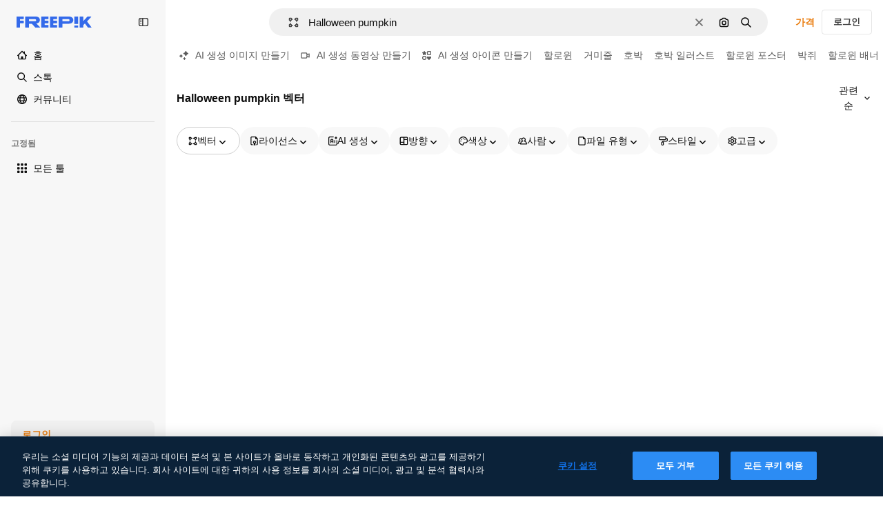

--- FILE ---
content_type: text/javascript
request_url: https://static.cdnpk.net/_next/static/chunks/1816-52f39457a169ea7e.js
body_size: 10077
content:
!function(){try{var e="undefined"!=typeof window?window:"undefined"!=typeof global?global:"undefined"!=typeof self?self:{},r=(new e.Error).stack;r&&(e._sentryDebugIds=e._sentryDebugIds||{},e._sentryDebugIds[r]="83935bd9-90ce-403d-9934-aa0a1ebe535f",e._sentryDebugIdIdentifier="sentry-dbid-83935bd9-90ce-403d-9934-aa0a1ebe535f")}catch(e){}}();"use strict";(self.webpackChunk_N_E=self.webpackChunk_N_E||[]).push([[1816],{55570:function(e,r,n){n.d(r,{nC:function(){return a}}),n(93683);var t=n(22319),a="_1wc8gem0 $w-full $mx-auto $px-[20px] $max-w-[1400px]";(0,t.c)({defaultClassName:"_1wc8gem0 $w-full $mx-auto $px-[20px]",variantClassNames:{size:{fluid:"_1wc8gem1","2xl":"max-w-screen-2xl",xl:"$max-w-[1400px]",lg:"$max-w-[1096px]",md:"$max-w-[768px]"}},defaultVariants:{size:"xl"},compoundVariants:[]})},16142:function(e,r,n){n.d(r,{N:function(){return i}});var t=n(97458),a=n(99106),o=n(53344),l=n.n(o),s=n(10893);let i=e=>{let{t:r}=(0,s.$G)("error");return(0,t.jsxs)(a.V,{baseItem:{type:"warning",message:r("unknown")},children:[e.children,(0,t.jsx)(c,{})]})},c=l()(()=>Promise.resolve().then(n.bind(n,71467)).then(e=>e.Toast),{loadableGenerated:{webpack:()=>[71467]},ssr:!1})},70812:function(e,r,n){n.d(r,{P:function(){return c}});var t=n(97458),a=n(52983),o=n(96065),l=n(74447),s=n(770),i=n(39597);let c=e=>{let{searchTerm:r,onSearchChange:n,placeholder:c="Search by",debounceMs:u=300,autoFocus:d=!1}=e,[f,m]=(0,a.useState)(r),h=(0,a.useRef)(null);return(0,a.useEffect)(()=>{m(r)},[r]),(0,a.useEffect)(()=>{let e=setTimeout(()=>{n(f)},u);return()=>clearTimeout(e)},[f,n,u]),(0,a.useEffect)(()=>{d&&h.current&&h.current.focus()},[d]),(0,t.jsx)("div",{className:"border-alpha-0 relative p-3",children:(0,t.jsxs)("div",{className:"relative",children:[(0,t.jsx)(s.J,{as:l.Z,className:"absolute left-3 top-1/2 size-4 -translate-y-1/2 text-surface-foreground-0"}),(0,t.jsx)(i.I,{ref:h,type:"text",placeholder:c,value:f,onChange:e=>{m(e.target.value)},variant:"default",className:"px-9"}),f&&(0,t.jsx)("button",{type:"button",onClick:()=>{m("")},className:"absolute right-3 top-1/2 flex size-4 items-center justify-center text-surface-foreground-0","aria-label":"Clear search",children:(0,t.jsx)(s.J,{as:o.Z,className:"size-3"})})]})})}},50727:function(e,r,n){n.d(r,{S:function(){return s}});var t=n(52983);let a={en:["English"],de:["German","Deutsch"],es:["Spanish","Espa\xf1ol"],fr:["French","Fran\xe7ais"],it:["Italian","Italiano"],nl:["Dutch","Nederlands"],ja:["Japanese","日本語"],ko:["Korean","한국어"],pt:["Portuguese","Portugu\xeas"],pl:["Polish","Polski"],ru:["Russian","Русский"],"zh-HK":["Chinese","中文","Cantonese"],"hi-IN":["Hindi","हिन्दी"],"cs-CZ":["Czech","Čeština"],"da-DK":["Danish","Dansk"],"fi-FI":["Finnish","Suomi"],"nb-NO":["Norwegian","Norsk"],"sv-SE":["Swedish","Svenska"],"tr-TR":["Turkish","T\xfcrk\xe7e"],"id-ID":["Indonesian","Bahasa Indonesia"],"vi-VN":["Vietnamese","Tiếng Việt"],"th-TH":["Thai","ไทย"],"bn-BD":["Bengali","বাংলা"],"zh-CN":["Chinese","中文","Mandarin"],"el-GR":["Greek","Ελληνικά"],"ms-MY":["Malay","Bahasa Melayu"],"ro-RO":["Romanian","Rom\xe2nă"],"ta-IN":["Tamil","தமிழ்"],"uk-UA":["Ukrainian","Українська"],"af-ZA":["Afrikaans","Afrikaans"],"hu-HU":["Hungarian","Magyar"],"bg-BG":["Bulgarian","Български"],"sw-KE":["Swahili","Kiswahili"],"te-IN":["Telugu","తెలుగు"],"mr-IN":["Marathi","मराठी"],"sk-SK":["Slovak","Slovenčina"],"et-EE":["Estonian","Eesti"],"lv-LV":["Latvian","Latviešu"],"lt-LT":["Lithuanian","Lietuvių"],"sl-SI":["Slovenian","Slovenščina"],"hr-HR":["Croatian","Hrvatski"],"sr-RS":["Serbian","Српски"],"tl-PH":["Tagalog","Tagalog"],"zh-TW":["Chinese","中文","Traditional"],"zu-ZA":["Zulu","isiZulu"],"yo-NG":["Yoruba","Yor\xf9b\xe1"],"ha-NG":["Hausa","Hausa"],"ig-NG":["Igbo","Igbo"],"pa-IN":["Punjabi","ਪੰਜਾਬੀ"],"gu-IN":["Gujarati","ગુજરાતી"],"kn-IN":["Kannada","ಕನ್ನಡ"],"ml-IN":["Malayalam","മലയാളം"],"si-LK":["Sinhala","සිංහල"],"km-KH":["Khmer","ខ្មែរ"],"hy-AM":["Armenian","Հայերեն"],"ka-GE":["Georgian","ქართული"],"az-AZ":["Azerbaijani","Azərbaycan"],"kk-KZ":["Kazakh","Қазақ"],"mn-MN":["Mongolian","Монгол"],"ne-NP":["Nepali","नेपाली"],"lo-LA":["Lao","ລາວ"],"be-BY":["Belarusian","Беларуская"],"uz-UZ":["Uzbek","Oʻzbek"],"sq-AL":["Albanian","Shqip"],"mk-MK":["Macedonian","Македонски"],"bs-BA":["Bosnian","Bosanski"],"ceb-PH":["Cebuano","Cebuano"],"jv-ID":["Javanese","Basa Jawa"],"is-IS":["Icelandic","\xcdslenska"],"my-MM":["Burmese","မြန်မာ"],"so-SO":["Somali","Soomaali"]},o=new Map,l=e=>{if(o.has(e))return o.get(e);let r=e.toLowerCase().normalize("NFD").replace(/[\u0300-\u036fñçß]/g,e=>{switch(e){case"\xf1":return"n";case"\xe7":return"c";case"\xdf":return"ss";default:return""}}).replace(RegExp("[^\\p{L}\\p{N}\\s]","gu"),"").trim();return o.set(e,r),r},s=(e,r,n)=>{let o=(0,t.useMemo)(()=>e.slice().sort((e,r)=>e.locale.localeCompare(r.locale,void 0,{sensitivity:"base"})).map(e=>{let r=a[e.locale]||[],n=[e.name,e.locale,...r].map(e=>l(e)).join(" ");return{...e,searchIndex:n,normalizedName:l(e.name),normalizedLocale:l(e.locale)}}),[e]),s=(0,t.useMemo)(()=>{let e=n?o.find(e=>e.locale===n):null;if(!r.trim())return e?[e,...o.filter(e=>e.locale!==n)]:o;let t=l(r),a=o.filter(e=>e.searchIndex.includes(t));return 0===a.length&&e?[e]:a.length>0&&e?[e,...a.filter(e=>e.locale!==n)]:a},[o,r,n]);return{sortedLocales:o,filteredLocales:s}}},39597:function(e,r,n){n.d(r,{I:function(){return s}});var t=n(97458),a=n(52983),o=n(40197);let l=(0,n(57291).j)(["border-bg-transparent w-full rounded-lg border bg-form-0 px-3 outline-none transition-colors","text-form-foreground-1 placeholder:text-form-foreground-0","hover:border-surface-border-alpha-1","focus:border-2 focus:border-primary-0","focus-visible:ring-0 focus-visible:ring-primary-0","disabled:cursor-not-allowed disabled:opacity-50"],{variants:{size:{sm:"h-8 text-xs",md:"h-10 text-sm",lg:"h-12 text-base"},variant:{default:"border-form-border-0 active:border-form-border-active",error:"border-2 border-form-border-error hover:border-form-border-error focus:border-form-border-error",success:"border-2 border-form-border-success"}},defaultVariants:{size:"md",variant:"default"}}),s=(0,a.forwardRef)((e,r)=>{let{variant:n,size:a,className:s,...i}=e;return(0,t.jsx)("input",{...i,ref:r,className:(0,o.m6)(l({variant:n,size:a}),s)})});s.displayName="Input"},9376:function(e,r,n){n.d(r,{$:function(){return ei}});var t=n(97458),a=n(49558),o=n(15840),l=n(25983),s=n(55570),i=n(57291),c=n(53344),u=n.n(c),d=n(52983),f=n(10893),m=n(23113),h=n(70727),p=n(52389),g=n(770),x=n(95943),b=n(40563);let v=e=>({getFinalUrlToSlidesgo:()=>h.Yb.includes(e)?"https://slidesgo.com/".concat(e):"https://slidesgo.com/",getFinalUrlToFlaticon:()=>{if(!h.Ll.includes(e))return"https://www.flaticon.com";let r=e;return"pt"===e&&(r="br"),"ko"===e&&(r="kr"),"https://www.flaticon.com/".concat(r)}});var w=n(51780);let k=(e,r,n)=>{let{locale:t}=(0,l.Vx)(),{pathname:a}=(0,w.useRouter)(),{getFinalUrlToSlidesgo:o}=v(t),s="".concat((0,l.$T)(e)).concat(null!=n?n:"").concat(r?"#".concat(r):"");return e.includes("slidesgo")?o():a.includes("/brand-book")&&s.startsWith("/")?"https://www.freepik.com".concat(s):s},j={location:"footer_menu",action:"prices"},y=e=>{let{item:r}=e,{i18n:n}=(0,f.$G)();return r.locale&&r.locale!==n.language?null:(0,t.jsx)("li",{children:"legal.cookieSetings"===r.name?(0,t.jsx)(_,{}):(0,t.jsx)(N,{item:r})})},_=()=>{let{t:e}=(0,f.$G)("footer");return(0,t.jsx)("button",{className:"ot-sdk-show-settings inline-block py-2 text-sm font-normal leading-relaxed text-surface-foreground-1 no-underline dark:text-surface-foreground-0",children:e("legal.cookieSetings")})},N=e=>{var r;let{item:n}=e,{t:o}=(0,f.$G)("footer"),[,l]=(0,a.n9)(j),s=k(n.href,n.anchor,null==n?void 0:n.urlParam),i=null!==(r=n.relAttribute)&&void 0!==r?r:"_blank"===n.target?"noreferrer noopener nofollow":void 0;return(0,t.jsx)("a",{className:"inline-block py-2 text-sm font-normal leading-relaxed text-surface-foreground-1 no-underline dark:text-surface-foreground-0",href:s,target:n.target,rel:i,onClick:()=>{n.href.includes("/pricing")&&l()},children:o(n.name)})},S=e=>{let{menu:r,items:n}=e,a=(0,m.a)("lgMax"),o=(0,d.useRef)(null),{locale:s}=(0,l.Vx)(),[i,c]=(0,d.useState)(o.current),u=e=>{o.current=e,c(e)},f=h.wL.includes(s)?n.filter(e=>"content.searchTrends"!==e.name):n;return(0,t.jsx)(p.fC,{asChild:!0,open:i===r||!a,onOpenChange:e=>{a&&u(e?r:null)},children:(0,t.jsxs)("div",{className:"mb-2 pl-5 sm:mb-4 lg:pl-0",children:[(0,t.jsxs)(p.xz,{className:" flex w-full items-center justify-between py-2.5 text-sm text-neutral-600 sm:py-1.5",style:{cursor:a?"pointer":"auto"},children:[r,(0,t.jsx)(g.J,{as:i===r?b.Z:x.Z,size:"2xl",style:{display:a?"block":"none"}})]}),(0,t.jsx)(p.VY,{asChild:!0,forceMount:!0,children:(0,t.jsx)("ul",{className:i!==r&&a?"$hidden":"$block",children:f.map(e=>(0,t.jsx)(y,{item:e},e.name))})})]})},r)};var A=n(45365),C=n(1467),I=n(94062),L=n(61852),M=n(7908),E=n(85466),z=n(55266),Z=n(28093);let T=[{name:"tools.aiAssistant",href:"/pikaso/assistant"},{name:"tools.aiImageGenerator",href:"/ai/image-generator"},{name:"tools.aiVideoGenerator",href:"/ai/video-generator"},{name:"tools.aiVoiceGenerator",href:"/ai/voice-generator"},{name:"information.api",href:"/api"},{name:"Android",href:"https://play.google.com/store/apps/details?id=com.freepikcompany.freepik",target:"_blank"},{name:"iOS",href:"https://apps.apple.com/us/app/freepik-ai-video-generator/id1664092086",target:"_blank"},{name:"tools.subhome",href:"/ai"}],V="/pricing",R=[{name:"information.pricing",href:V,urlParam:"?origin=freepik_web"},{name:"information.affiliates",href:"/affiliates"},{name:"information.enterprise",href:"/enterprise"},{name:"support.faq",href:"/ai/faq"},{name:"support.aiSuiteDocumentation",href:"https://www.freepik.com/ai/docs",locale:"en"},{name:"legal.termsConditions",href:"/legal/terms-of-use",urlParam:"#nav-freepik",target:"_blank",relAttribute:"noreferrer noopener"},{name:"legal.privacyPolicy",href:"/legal/privacy",target:"_blank",relAttribute:"noreferrer noopener"},{name:"legal.cookiesPolicy",href:"/legal/cookies",target:"_blank",relAttribute:"noreferrer noopener"},{name:"legal.cookieSetings",href:"#cookieSetting"}],B=[{name:"information.aboutUs",href:"/company/about-us"},{name:"information.careers",href:"https://freepik-company.factorialhr.com/",target:"_blank",relAttribute:"noreferrer noopener"},{name:"content.searchTrends",href:"/tags"},{name:"content.blog",href:"https://www.freepik.com/blog/"},{name:"information.freepikEvents",href:"/events",target:"_blank",relAttribute:"noreferrer noopener"},{name:"products.magnific",href:"https://magnific.ai/",target:"_blank"},{name:"products.slidesgo",href:"https://slidesgo.com/",target:"_blank"},{name:"support.helpCenter",href:"/ai/support"}],G=[{name:"Facebook",href:"https://www.facebook.com/Freepik",target:"_blank",icon:C.Z,relAttribute:"nofollow noopener noreferrer"},{name:"Twitter",href:"https://x.com/freepik",target:"_blank",icon:z.Z,relAttribute:"nofollow noopener noreferrer"},{name:"Pinterest",href:"https://www.pinterest.es/freepik/",target:"_blank",icon:M.Z,relAttribute:"nofollow noopener noreferrer"},{name:"Instagram",href:"https://www.instagram.com/freepik",target:"_blank",icon:I.Z,relAttribute:"nofollow noopener noreferrer"},{name:"Youtube",href:"https://www.youtube.com/channel/UC9wPXN2TIWoUamqONb7v8Pw",target:"_blank",icon:Z.Z,relAttribute:"nofollow noopener noreferrer"},{name:"LinkedIn",href:"https://www.linkedin.com/company/freepik-corp/",target:"_blank",icon:L.Z,relAttribute:"nofollow noopener noreferrer"},{name:"Discord",href:"https://discord.gg/freepik",target:"_blank",icon:A.Z,relAttribute:"nofollow noopener noreferrer"},{name:"Reddit",href:"https://www.reddit.com/r/Freepik_AI/",target:"_blank",icon:E.Z,relAttribute:"nofollow noopener noreferrer"}];var $=n(7858),F=n(19974),P=n(14657),D=n(70812),H=n(50727),K=n(46914),O=n(58058),J=n.n(O);let U=e=>{window.location.href=e},q="block cursor-pointer text-left bg-transparent p-4 text-surface-foreground-0 no-underline transition-all duration-75 hover:bg-surface-3",Y="block cursor-pointer bg-transparent p-4 text-surface-foreground-accent-0 no-underline transition-all duration-75 hover:bg-surface-3 flex items-center justify-between",W=e=>{let{alternates:r,isMenu:n=!1,obfuscateLinks:a=!1}=e,[o,s]=(0,d.useState)(!1),c=(0,d.useRef)(null),u=(0,m.a)("md")?"end":"center",{name:h,locale:p}=(0,l.Vx)(),[v,w]=(0,d.useState)(""),{filteredLocales:k}=(0,H.S)($.lE,v,p),{t:j}=(0,f.$G)("footer"),y=j("searchLabel"),_=k.map(e=>{var n,o;if($.Lv.includes(e.locale))return null;let l=e.locale===p,s="https://".concat(e.domain);if(!(null==r?void 0:null===(n=r.langs)||void 0===n?void 0:n.length))return(0,t.jsxs)("li",{role:"button",tabIndex:0,onClick:()=>U(s),className:l?Y:q,children:[(0,t.jsx)("span",{children:e.name}),l&&(0,t.jsx)(g.J,{as:K.Z,className:"size-4"})]},e.name);let c=r.langs.find(r=>{let{lang:n}=r;return n.substring(0,2)===e.locale.substring(0,2)});return(0,t.jsx)("li",{tabIndex:0,"data-cy":"language-selector-".concat(e.locale.substring(0,2)),children:a?(0,t.jsxs)("button",{className:(0,i.cx)(l?Y:q,"w-full text-left"),onClick:()=>{var e;return window.location.href=null!==(e=null==c?void 0:c.href)&&void 0!==e?e:s},children:[(0,t.jsx)("span",{children:e.name}),l&&(0,t.jsx)(g.J,{as:K.Z,className:"size-4"})]}):(0,t.jsxs)(J(),{className:l?Y:q,href:null!==(o=null==c?void 0:c.href)&&void 0!==o?o:s,children:[(0,t.jsx)("span",{children:e.name}),l&&(0,t.jsx)(g.J,{as:K.Z,className:"size-4"})]})},e.name)});return(0,t.jsxs)(F.fC,{modal:!1,open:o,onOpenChange:e=>{s(e),e||w("")},children:[(0,t.jsx)(F.xz,{role:"button",asChild:!0,children:(0,t.jsx)("div",{ref:c,children:(0,t.jsxs)(P.gg,{size:n?"xs":"md",className:"bg-transparent text-surface-foreground-0 outline outline-1 outline-surface-3 hover:bg-transparent focus:bg-surface-2",children:[h,(0,t.jsx)(g.J,{as:o?b.Z:x.Z,className:"ml-5"})]})})}),(0,t.jsx)(F.h_,{container:c.current,forceMount:!0,children:(0,t.jsxs)(F.VY,{className:(0,i.cx)("rounded-lg border border-surface-3 bg-surface-0 text-surface-foreground-0 shadow-sm transition-all duration-150 ease-in-out scrollbar-thin scrollbar-thumb-neutral-200 [scrollbar-gutter:stable] hover:scrollbar-track-[#F3F4F6] hover:scrollbar-thumb-[#9CA3AF] dark:border-neutral-850 dark:bg-surface-1 dark:scrollbar-track-transparent dark:scrollbar-thumb-neutral-800 dark:hover:scrollbar-track-[#1e1e1e] dark:hover:scrollbar-thumb-[#666]",o?void 0:"hidden"),align:u,sideOffset:10,children:[(0,t.jsx)(D.P,{searchTerm:v,onSearchChange:e=>{w(e)},placeholder:y,autoFocus:o}),(0,t.jsx)("ul",{className:"max-h-[215px] min-w-[200px] overflow-auto scroll-smooth ",children:_})]})})]})},X=e=>{let{alternates:r,obfuscateLanguageLinks:n,showLanguageSelector:a=!0}=e,{t:o}=(0,f.$G)("footer"),l=new Date().getFullYear();return(0,t.jsxs)("div",{className:"flex flex-1 flex-col gap-6 text-center lg:text-left",children:[(0,t.jsx)("span",{className:"w-full pt-2.5 text-sm text-neutral-600 sm:pt-1.5",children:o("getInTouch")}),(0,t.jsx)("div",{className:"flex items-center justify-center gap-4 lg:grid lg:max-w-[136px] lg:grid-cols-4 lg:gap-2",children:G.map(e=>(0,t.jsx)("a",{href:e.href,target:e.target,rel:e.relAttribute,className:"flex h-10 w-[18px] items-center justify-center text-surface-foreground-1",children:e.icon?(0,t.jsx)(g.J,{as:e.icon,className:"size-[18px]"}):e.name},e.name))}),a&&(0,t.jsx)("div",{className:"flex items-center justify-center lg:justify-start",children:(0,t.jsx)(W,{alternates:r,isMenu:!1,obfuscateLinks:n})}),(0,t.jsx)("div",{children:(0,t.jsxs)("p",{className:"text-xs text-surface-foreground-4 lg:pr-12",children:["Copyright \xa9 2010-",l," Freepik Company S.L.U."," ",o("allRightsReserved"),"."]})})]})};var Q=n(2394);let ee=()=>{let e=(0,l.ZK)(),r=(0,Q.E)();return(0,d.useMemo)(()=>{let n=R;return r&&(n=n.filter(e=>e.href!==V)),"en"!==e&&(n=n.filter(e=>"information.freepikEvents"!==e.name)),n},[e,r])},er=()=>{let{pathname:e}=(0,w.useRouter)(),r=["/disney",(0,l.$T)("/free-disney-template"),(0,l.$T)("/premium-disney-template")].includes(e);return(0,d.useMemo)(()=>r?B.map(e=>{var r;return{...e,anchor:null!==(r=e.disneyAnchor)&&void 0!==r?r:e.anchor}}):B,[r])},en=e=>{let{alternates:r,obfuscateLanguageLinks:n,showLanguageSelector:a=!0}=e,{t:o}=(0,f.$G)(["topNav","footer"]),l=ee(),s=er();return(0,t.jsxs)("div",{className:"grid grid-cols-1 flex-col justify-center gap-0 text-left lg:grid-cols-4 lg:flex-row lg:justify-between lg:gap-2.5 lg:text-left",children:[(0,t.jsx)(S,{menu:o("footer:tools.products"),items:T}),(0,t.jsx)(S,{menu:o("footer:getStarted"),items:l}),(0,t.jsx)(S,{menu:o("footer:company"),items:s}),(0,t.jsx)(X,{alternates:r,obfuscateLanguageLinks:n,showLanguageSelector:a})]})};var et=n(67267);let ea=()=>{var e,r;let n=window.navigator.userAgent,t=/electron/i.test(n),a=void 0!==(null===(r=window.process)||void 0===r?void 0:null===(e=r.versions)||void 0===e?void 0:e.electron);return t||a},eo=()=>{let[e,r]=(0,d.useState)(!1);return(0,et.L)(()=>{r(ea())},[]),e},el=u()(()=>n.e(3128).then(n.bind(n,53128)).then(e=>e.LocalizedCountryBanner),{loadableGenerated:{webpack:()=>[53128]},ssr:!1}),es={location:"footer_menu",action:"prices"},ei=(0,d.memo)(e=>{let{alternates:r,showMenuList:n=!0,className:c,obfuscateLanguageLinks:u=!1,showLanguageSelector:f=!0,localesBasePath:m="/fc-assets"}=e,{domain:h}=(0,l.Vx)(),[p]=(0,a.n9)(es),g=eo();return((0,d.useEffect)(()=>{p()},[p]),g)?null:(0,t.jsxs)(t.Fragment,{children:[(0,t.jsx)("footer",{className:(0,i.cx)("border-t border-neutral-75 bg-surface-0 dark:border-surface-border-alpha-0",c),children:(0,t.jsx)("div",{className:(0,i.cx)("relative bg-surface-0",s.nC),children:(0,t.jsxs)("div",{className:"pb-12 pt-[52px] lg:px-24 lg:py-20",children:[(0,t.jsx)("div",{className:"mb-10 flex justify-center lg:justify-start",children:(0,t.jsx)("a",{href:h,"aria-label":"Freepik Company",className:"flex text-[#1273EB] visited:text-[#1273EB] hover:text-[#1273EB] dark:text-white dark:visited:text-white dark:hover:text-white",children:(0,t.jsx)(o.X4,{variant:"color",className:"relative top-1 h-4 w-28"})})}),n&&(0,t.jsx)(en,{alternates:r,obfuscateLanguageLinks:u,showLanguageSelector:f})]})})}),r&&(0,t.jsx)(el,{alternates:r,localesBasePath:m})]})})},46914:function(e,r,n){var t=n(97458);r.Z=e=>(0,t.jsx)("svg",{xmlns:"http://www.w3.org/2000/svg",viewBox:"-49 141 512 512",width:16,height:16,"aria-hidden":!0,...e,children:(0,t.jsx)("path",{d:"M127 552.25a24.92 24.92 0 0 1-17.678-7.322l-101-101c-9.763-9.763-9.763-25.593 0-35.355 9.764-9.764 25.592-9.764 35.355 0l83.339 83.34 243.323-242.857c9.771-9.754 25.602-9.74 35.355.033 9.754 9.772 9.739 25.602-.033 35.355l-261 260.5A24.92 24.92 0 0 1 127 552.25"})})},95943:function(e,r,n){var t=n(97458);r.Z=e=>(0,t.jsx)("svg",{xmlns:"http://www.w3.org/2000/svg",viewBox:"0 0 512 512",width:16,height:16,"aria-hidden":!0,...e,children:(0,t.jsx)("path",{d:"m256 275.6-92.3-92.3c-9.8-9.8-25.6-9.8-35.4 0s-9.8 25.6 0 35.4l110 110c4.9 4.9 11.3 7.3 17.7 7.3s12.8-2.4 17.7-7.3l110-110c9.8-9.8 9.8-25.6 0-35.4s-25.6-9.8-35.4 0z"})})},21623:function(e,r,n){var t=n(97458);r.Z=e=>(0,t.jsxs)("svg",{xmlns:"http://www.w3.org/2000/svg",viewBox:"0 0 512 512",width:16,height:16,"aria-hidden":!0,...e,children:[(0,t.jsx)("path",{d:"m455.5 359.2-152-48c-8.9-2.8-18.6-.4-25.2 6.2s-9 16.3-6.2 25.2l48 152c3.3 10.4 12.9 17.5 23.8 17.5h.4c11-.2 20.7-7.5 23.7-18.2l19.2-67.6 67.6-19.2c10.6-3 18-12.6 18.2-23.7s-6.9-20.9-17.5-24.2"}),(0,t.jsx)("path",{d:"M487 9H327c-13.8 0-25 11.2-25 25 0 24.8-20.2 45-45 45s-45-20.2-45-45c0-13.8-11.2-25-25-25H25C11.2 9 0 20.2 0 34v127c0 13.8 11.2 25 25 25h45v250c0 35.4 28.5 64.3 63.7 65h136.1L254 451H135c-8.3 0-15-6.7-15-15V161c0-13.8-11.2-25-25-25H50V59h115.3c11 40.3 47.9 70 91.7 70s80.7-29.7 91.7-70H462v77h-45c-13.8 0-25 11.2-25 25v125.7l50 15.8V186h45c13.8 0 25-11.2 25-25V34c0-13.8-11.2-25-25-25"}),(0,t.jsx)("path",{d:"M327 277c13.8 0 25-11.2 25-25v-30c0-13.8-11.2-25-25-25h-30c-13.8 0-25 11.2-25 25s11.2 25 25 25h5v5c0 13.8 11.2 25 25 25M215 197h-30c-13.8 0-25 11.2-25 25v30c0 13.8 11.2 25 25 25s25-11.2 25-25v-5h5c13.8 0 25-11.2 25-25s-11.2-25-25-25M185 311c-13.8 0-25 11.2-25 25v30c0 13.8 11.2 25 25 25h29c13.8 0 25-11.2 25-25s-11.2-25-25-25h-4v-5c0-13.8-11.2-25-25-25"})]})},40563:function(e,r,n){var t=n(97458);r.Z=e=>(0,t.jsx)("svg",{xmlns:"http://www.w3.org/2000/svg",viewBox:"0 0 512 512",width:16,height:16,"aria-hidden":!0,...e,children:(0,t.jsx)("path",{d:"m256 236.4 92.3 92.3c9.8 9.8 25.6 9.8 35.4 0s9.8-25.6 0-35.4l-110-110c-4.9-4.9-11.3-7.3-17.7-7.3s-12.8 2.4-17.7 7.3l-110 110c-9.8 9.8-9.8 25.6 0 35.4s25.6 9.8 35.4 0z"})})},7216:function(e,r,n){var t=n(97458);r.Z=e=>(0,t.jsxs)("svg",{xmlns:"http://www.w3.org/2000/svg",width:16,height:16,viewBox:"0 0 512 512","aria-hidden":!0,...e,children:[(0,t.jsx)("path",{d:"M426.421 194.526c13.807 0 25 11.193 25 25a195.21 195.21 0 0 1-57.176 138.036 195.22 195.22 0 0 1-113.035 55.565V462h72.264c13.807 0 25 11.193 25 25s-11.193 25-25 25H158.947c-13.807 0-25-11.193-25-25s11.193-25 25-25h72.263v-48.874a195.2 195.2 0 0 1-113.034-55.564A195.21 195.21 0 0 1 61 219.526c0-13.807 11.193-25 25-25s25 11.193 25 25a145.213 145.213 0 0 0 145.211 145.211 145.21 145.21 0 0 0 145.21-145.211c0-13.807 11.193-25 25-25"}),(0,t.jsx)("path",{fillRule:"evenodd",d:"M256.21 0a97.948 97.948 0 0 1 97.947 97.947v121.579a97.948 97.948 0 1 1-195.894 0V97.947A97.945 97.945 0 0 1 256.21 0m0 50a47.95 47.95 0 0 0-47.947 47.947v121.579a47.948 47.948 0 1 0 95.894 0V97.947A47.945 47.945 0 0 0 256.21 50",clipRule:"evenodd"})]})},47723:function(e,r,n){n.d(r,{AV:function(){return m},zV:function(){return p},w5:function(){return h}});var t=n(52600);let a=e=>e.endsWith("px")?parseFloat(e):e.endsWith("rem")?16*parseFloat(e):0,o={min:e=>"screen and (min-width: ".concat(e,")"),max:e=>"screen and (max-width: ".concat(a(e)-1,"px)")},l=(e,r)=>{let n=o[r];return Object.keys(e).reduce((r,t)=>(r[t]=n(e[t]),r),{})},s=e=>r=>Object.keys(r).reduce((n,t)=>(n[String(t)]=e(r[t]),n),{}),i=s(t.Vj),c=["r","g","b"],u=e=>{if("r"in e&&"g"in e&&"b"in e){let{r,g:n,b:t}=e;return"".concat(r,", ").concat(n,", ").concat(t)}throw Error("Invalid source color: ".concat(JSON.stringify(e)))},d=s(e=>{if("object"==typeof e)return u(e);let r=e.match(/^#([0-9a-f]{2})([0-9a-f]{2})([0-9a-f]{2})$/i);if(r)return u(r.slice(1).reduce((e,r,n)=>(e[c[n]]=parseInt(r,16),e),{}));let n=e.match(/^#([0-9a-f])([0-9a-f])([0-9a-f])$/i);if(n)return u(n.slice(1).reduce((e,r,n)=>(e[c[n]]=17*parseInt(r,16),e),{}));throw Error("Invalid source color: ".concat(e))}),f=s(e=>"".concat(e)),m=i(t.BREAKPOINTS),h=l(m,"min"),p=l(m,"max");i(t.fo),t.M8,t.go,d(t.DM),t.Lj,t.Lh,i(t.um),f(t.Xw),f(t.HE),f(t.AQ),i(t.OU),i(t.RV),t.yu,t.hm,f(t.IF)},67267:function(e,r,n){n.d(r,{L:function(){return t}});let t=n(52983).useLayoutEffect},23113:function(e,r,n){n.d(r,{a:function(){return t.a}});var t=n(39246)},39246:function(e,r,n){n.d(r,{a:function(){return d}});var t=n(52983),a=n(47723);let o=[...Object.keys(a.w5),...Object.keys(a.zV).map(e=>"".concat(e,"Max"))],l={min:a.w5,max:a.zV},s=e=>"string"==typeof e?{query:e}:e,i=e=>{let r=s(e);if(!r.custom&&o.includes(r.query)){let e=r.query,n="Max"===e.slice(-3)?"max":"min",t="max"===n?e.slice(0,-3):e;return{...r,query:l[n][t]}}return r},c=e=>(0,t.useCallback)(r=>{let n=window.matchMedia(e);return"function"==typeof n.addEventListener?n.addEventListener("change",r):"function"==typeof n.addListener&&n.addListener(r),()=>{"function"==typeof n.removeEventListener?n.removeEventListener("change",r):"function"==typeof n.removeListener&&n.removeListener(r)}},[e]),u=e=>{let{query:r,ssrDefaultValue:n}=e,a=c(r);return(0,t.useSyncExternalStore)(a,()=>window.matchMedia(r).matches,()=>n)},d=e=>{let{query:r,onChange:n,onEnter:a,onExit:o,ssrDefaultValue:l=!1}=i(e),s=u({query:r,ssrDefaultValue:l}),c=(0,t.useRef)(null);return(0,t.useEffect)(()=>{c.current!==s&&(c.current=s,n&&n(s),a&&s&&a(),o&&!s&&o())},[s,n,a,o]),s}},49558:function(e,r,n){n.d(r,{fD:function(){return o},n9:function(){return l.n},RP:function(){return s.R}});var t=n(45451),a=n(52983);let o=e=>(0,a.useCallback)(function(){let r=arguments.length>0&&void 0!==arguments[0]?arguments[0]:"click",n=arguments.length>1&&void 0!==arguments[1]?arguments[1]:"";(0,t.sendGTMEvent)({event:"ga4event",interaction_type:r,...n&&{link_url:n},...e})},[e]);n(61987);var l=n(10729),s=n(24921)},10729:function(e,r,n){n.d(r,{n:function(){return c}});var t=n(45451),a=n(52983),o=n(7616),l=n(57130),s=n(87840);let i=()=>{let e=(0,o.Dv)(l.B),{config:r}=(0,s.y)();return(0,a.useMemo)(()=>{if(!e)return;if(!r)return{event_name:"microfunnel",campaign_name:"no_campaign",product_price:"full_price",discount_type:0};let{id:n,user_type:t,content_campaign:a,prices:{monthly:o,annual:l}}=r,s="anonymous"===t?"anonymous":"registered";return a?{event_name:"content_banner",action:"go_content_".concat(s),campaign_name:n,product_price:"full_price",discount_type:0}:{event_name:"microfunnel",action:"go_premium_".concat(s),campaign_name:n,discount_type:"".concat(o[1],"|").concat(l[1]),product_price:"campaign_discount"}},[r,e])},c=e=>{let r=i(),n=(0,a.useCallback)(n=>{r&&(0,t.sendGTMEvent)({event:"ga4event",interaction_type:n,...e,...r})},[r,e]);return(0,a.useMemo)(()=>[()=>n("onload"),()=>n("click")],[n])}},24921:function(e,r,n){n.d(r,{R:function(){return m}});var t=n(25983),a=n(45451),o=n(12297),l=n(51780),s=n(52983),i=n(58443),c=n(2606),u=n(26324),d=n(62866);let f=e=>{let r=(0,t.ZK)(),n=(0,c.A)(),a=(0,i.D)(),o=(0,u.N)();return(0,s.useMemo)(()=>{var t,l;return n&&o?{event:"ga4event",event_name:"page_view",content_type:"video",page_code:"200-ok",country:o,page_lang:r,user_id:null!==(t=null==a?void 0:a.id)&&void 0!==t?t:void 0,user_type:null!==(l=null==a?void 0:a.user_type_fr)&&void 0!==l?l:"anonymous",...e}:null},[n,o,r,null==a?void 0:a.id,null==a?void 0:a.user_type_fr,e])},m=(e,r)=>{let n=(0,s.useRef)(null),t=f(e),{asPath:i}=(0,l.useRouter)();(0,s.useEffect)(()=>{if(!t)return;let e={...t,page_location:window.location.href},l={...e,asPath:i,page_location:(0,d.f)(e.page_location)};r&&!r(l)||(0,o.vZ)(l,n.current)||(n.current=l,(0,a.sendGTMEvent)(e))},[i,t,r])}},2394:function(e,r,n){n.d(r,{E:function(){return a}});var t=n(8147);let a=()=>{let e=(0,t.H)();return!!(null==e?void 0:e.profile.isEnterprise)}}}]);